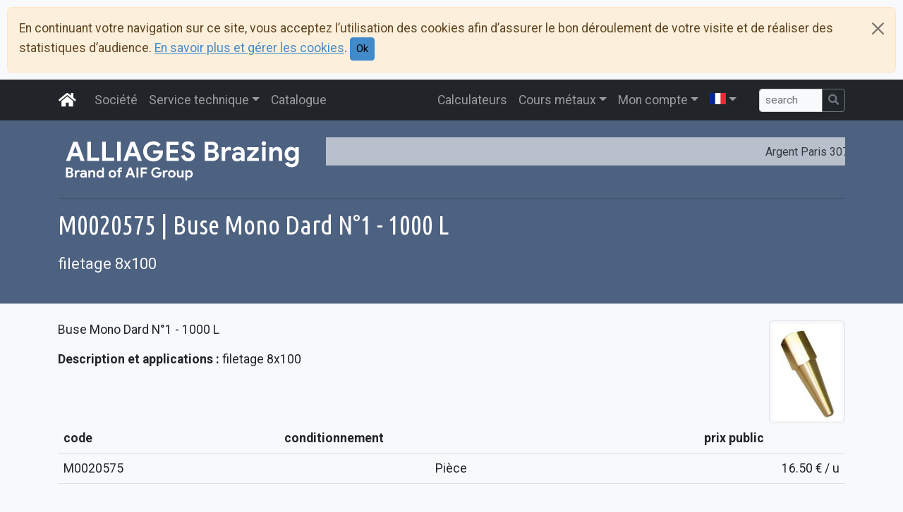

--- FILE ---
content_type: text/html; charset=utf-8
request_url: https://brasage.com/fr/pdt/2887/M0020575-Buse-Mono-Dard-N1-1000-L
body_size: 3829
content:
<!DOCTYPE html>
<html lang="fr">
<head>
<meta charset="utf-8" />
<title>M0020575 | Buse Mono Dard N°1 - 1000 L</title>
<meta name="robots" content="index, follow" />
<meta name="viewport" content="width=device-width, initial-scale=1.0" />
<meta property="og:title" content="M0020575 | Buse Mono Dard N°1 - 1000 L" />
<meta property="og:type" content="article" />
<meta property="og:url" content="https://brasage.com/pdt/2887/M0020575-Buse-Mono-Dard-N1-1000-L" />
<meta property="og:image" content="https:https://static.brasage.com/rscs/tile-558x558.png" />
<meta property="og:image:secure_url" content="https:https://static.brasage.com/rscs/tile-558x558.png" />
<meta property="og:image:width" content="558" />
<meta property="og:image:height" content="558" />
<meta property="og:image:type" content="image/png" />
<link rel="preconnect" href="https://code.jquery.com" crossorigin />
<link rel="preconnect" href="https://kit-free.fontawesome.com" crossorigin />
<link rel="dns-prefetch" href="https://code.jquery.com" />
<link rel="dns-prefetch" href="https://kit-free.fontawesome.com" />
<link rel="alternate" href="/fr/pdt/2887/M0020575-Buse-Mono-Dard-N1-1000-L" hreflang="fr" />
<link rel="alternate" href="/en/pdt/2887/M0020575-Buse-Mono-Dard-N1-1000-L" hreflang="en" />
<link rel="alternate" href="/es/pdt/2887/M0020575-Buse-Mono-Dard-N1-1000-L" hreflang="es" />
<link rel="stylesheet" href="https://static.brasage.com/rscs/www/contenu.min.514.css" />
<link rel="stylesheet" href="https://cdnjs.cloudflare.com/ajax/libs/font-awesome/5.15.4/css/all.min.css" />
<script defer src="https://plausible.io/js/script.js" data-domain="preprod.brasage.com"></script>
</head><body data-textedit="0" id="bodyPdt2887M0020575BuseMonoDardN11000L" class="bdy0">
<ul class="visually-hidden-focusable"><li><a accesskey="2" href="#contenu">aller au contenu</a></li><li><a accesskey="3" href="#menuPpal">aller au menu</a></li><li><a accesskey="0" href="/fr/informations/accessibilite.html" title="politique d’accessibilité du site" class="clearPage">politique d’accessibilité</a></li></ul><div id="CookiePolicyAlert" class="d-none alert alert-warning alert-dismissible" role="alert"><button class="btn-close" type="button" data-bs-dismiss="alert" aria-label="Close"></button>En continuant votre navigation sur ce site, vous acceptez l’utilisation des cookies afin d’assurer le bon déroulement de votre visite et de réaliser des statistiques d’audience. <a href="/informazione/cookies.html">En savoir plus et gérer les cookies</a>. <button type="button" class="btn btn-primary btn-sm cookiePolicyOk">Ok</button></div><div id="wrapperMenuTop" class="navbar navbar-light bg-white navbar-expand-md d-none d-md-block d-xl-none"><div class="container"></div></div><nav class="navbar navbar-dark bg-dark sticky-top navbar-expand-md" id="menuPpal"><div class="container position-relative"><a href="/fr/" accesskey="1" title="Retour à la page d’accueil du site" class="navbar-brand clearPage"><i class="fas fa-home fa-fw"></i><span class="d-inline-block d-md-none">Alliages Industries</span></a><button class="navbar-toggler" type="button" data-bs-toggle="collapse" data-bs-target="#ppalNavbar" aria-controls="ppalNavbar" aria-expanded="false" aria-label="Toggle navigation"><span class="navbar-toggler-icon"></span></button><div class="collapse navbar-collapse" id="ppalNavbar"><ul class="navbar-nav flex-fill align-items-stretch"><li class="nav-item" id="mnu6"><a id="mnulink6" class="clearPage nav-link" href="/fr/alliages.html"><span class="mnuLbl">Société</span></a></li><li class="nav-item dropdown" id="mnu7"><a class="nav-link dropdown-toggle" id="dd1" data-bs-toggle="dropdown" aria-expanded="false" href="/fr/informations-techniques.html"><span class="mnuLbl">Service technique</span></a><ul class="dropdown-menu" aria-labelledby="dd1"><li><h5 class="dropdown-header">Documents de référence</h5></li><li><a class="clearPage dropdown-item" href="/fr/ft-fds/fds"><i class="far fa-copy fa-fw me-2"></i>FDS<i class="fas fa-lock ms-2 text-warning"></i></a></li><li><a class="clearPage dropdown-item" href="/fr/ft-fds/ft"><i class="far fa-copy fa-fw me-2"></i>Fiches techniques</a></li><li><a class="clearPage dropdown-item" href="/fr/certificats/normes-directives.html"><i class="far fa-copy fa-fw me-2"></i>Règlements, certificats, CGV.</a></li><li><a class="clearPage dropdown-item" href="/fr/certificats/conformite.php"><i class="fas fa-search fa-fw me-2"></i>Certificats de conformité<i class="fas fa-lock ms-2 text-warning"></i></a></li><li><h5 class="dropdown-header">Fiches pratiques</h5></li><li><a class="clearPage dropdown-item" href="/fr/docs/references"><i class="fas fa-list-alt fa-fw me-2"></i>Plaquettes, fiches pratiques</a></li><li><a class="clearPage dropdown-item" href="/fr/cadmium.html"><i class="fas fa-book fa-fw me-2"></i>Le Cadmium en Europe</a></li><li><a class="clearPage dropdown-item" href="/fr/nouveaute.html"><i class="fas fa-book fa-fw me-2"></i>La Qualité des Enrobages de brasure argent</a></li><li><a class="clearPage dropdown-item" href="/fr/brasage-fort.html"><i class="fas fa-book fa-fw me-2"></i>Conseils de brasage de la brasure argent</a></li><li><a class="clearPage dropdown-item" href="/fr/flux.html"><i class="fas fa-book fa-fw me-2"></i>Les flux de brasage argent</a></li><li><a class="clearPage dropdown-item" href="/fr/pression-gaz.html"><i class="fas fa-book fa-fw me-2"></i>Pression des gaz</a></li><li><a class="clearPage dropdown-item" href="/fr/fluxogaz.html"><i class="fas fa-book fa-fw me-2"></i>Fluxogaz - mode opératoire</a></li><li><h5 class="dropdown-header">Photothèque</h5></li><li><a class="clearPage dropdown-item" href="/fr/visite-en-images.html"><i class="far fa-images fa-fw me-2"></i>Visite en images</a></li></ul></li><li class="nav-item" id="mnu1"><a id="mnulink1" class="clearPage nav-link" href="/fr/pdts/2"><span class="mnuLbl">Catalogue</span></a></li></ul><ul class="navbar-nav flex-fill align-items-stretch justify-content-end menu-top"><li class="nav-item" id="mnu19"><a id="mnulink19" class="clearPage nav-link" href="/fr/calculateurs.html"><span class="mnuLbl">Calculateurs</span></a></li><li class="nav-item dropdown" id="mnu10"><a class="nav-link dropdown-toggle" id="dd2" data-bs-toggle="dropdown" aria-expanded="false" href="/fr/cours/jour.Ag.php"><span class="mnuLbl">Cours métaux</span></a><ul class="dropdown-menu dropdown-menu-right" aria-labelledby="dd2"><li><a class="clearPage dropdown-item" href="/fr/cours/jour.Ag.php"><i class="fas fa-tags fa-lg fa-fw me-2"></i>Cours du jour et évolution</a></li><li><a class="clearPage dropdown-item" href="/fr/cours/historique.php"><i class="far fa-list-alt fa-lg fa-fw me-2"></i>Historique des cours</a></li><li><a class="clearPage dropdown-item" href="/fr/cours/graphes.Ag.php"><i class="far fa-chart-bar fa-lg fa-fw me-2"></i>Graphiques d'évolution</a></li></ul></li><li class="nav-item dropdown" id="mnu8"><a class="nav-link dropdown-toggle" id="dd3" data-bs-toggle="dropdown" aria-expanded="false" href="/fr/mon-compte.html"><span class="mnuLbl">Mon compte</span></a><ul class="dropdown-menu dropdown-menu-right" aria-labelledby="dd3"><li><h5 class="dropdown-header">Mon compte</h5></li><li><a class="clearPage dropdown-item" href="/fr/mon-compte.html"><i class="fas fa-info-circle fa-fw me-2"></i>Mon Compte</a></li><li><a class="clearPage dropdown-item" href="/fr/login/profil_new.php"><i class="fas fa-user-plus fa-fw me-2"></i>Créer mon compte</a></li><li><a class="clearPage dropdown-item" href="/fr/login/profil.php"><i class="fas fa-user fa-fw me-2"></i>Mes données personnelles<i class="fas fa-lock ms-2 text-warning"></i></a></li><li><a class="clearPage dropdown-item" href="/fr/login/oubli_pwd.php"><i class="fas fa-sync-alt fa-fw me-2"></i>mot de passe oublié ?</a></li><li><a class="clearPage dropdown-item" href="/fr/login/login.php"><i class="fas fa-sign-in-alt fa-fw me-2"></i>Connexion</a></li><li><h5 class="dropdown-header">Mon Tarif</h5></li><li><a class="clearPage dropdown-item" href="/fr/tarif/client-html.php"><i class="far fa-file fa-fw me-2"></i>Mon Tarif (html)<i class="fas fa-lock ms-2 text-warning"></i></a></li><li><a class="dropdown-item" target="_blank" rel="noreferrer" href="/fr/tarif/client-pdf.php"><i class="far fa-file-pdf fa-fw me-2"></i>Mon Tarif (pdf)<i class="fas fa-lock ms-2 text-warning"></i></a></li><li><a class="dropdown-item" target="_blank" rel="noreferrer" href="/fr/tarif/client-xls.php"><i class="far fa-file-excel fa-fw me-2"></i>Mon Tarif (xls)<i class="fas fa-lock ms-2 text-warning"></i></a></li><li><h5 class="dropdown-header">Mes commandes</h5></li><li><a class="clearPage dropdown-item" href="/fr/conditions.html"><i class="fas fa-book fa-fw me-2"></i>Conditions de vente</a></li><li><a class="clearPage dropdown-item" href="/fr/frais-port.html"><i class="fas fa-book fa-fw me-2"></i>Frais de port</a></li></ul></li><li class="nav-item dropdown" id="mnu18"><a class="nav-link dropdown-toggle" id="dd4" data-bs-toggle="dropdown" aria-expanded="false" href="#"><img src="https://static.brasage.com/rscs/images/flag/fr.514.svg" alt="fr" class="align-baseline" width="23px" height="16px" title="Français" loading="lazy" decoding="async" /></a><ul class="dropdown-menu dropdown-menu-right" aria-labelledby="dd4"><li><a class="clearPage flag active dropdown-item" data-lng="fr" href="/fr/xxx.yyy">fr - Français</a></li><li><a class="clearPage flag dropdown-item" data-lng="en" href="/en/xxx.yyy">en - English</a></li><li><a class="clearPage flag dropdown-item" data-lng="es" href="/es/xxx.yyy">es - Español</a></li></ul></li></ul><form class="form-inline ms-4" method="post" action="/pdts/search" role="search"><div class="input-group input-group-sm has-feedback"><input type="text" id="pdts_q" name="q" class="form-control" placeholder="search" aria-label="saisir votre recherche" value="" /><button class="btn btn-outline-secondary" type="submit" aria-label="Chercher"><i class="fas fa-search"></i></button></div></form></div></div></nav><div class="jumbotron py-4"><div class="container"><div class="row"><div class="col-md-5 col-lg-4"><div class="text-center"><a href="/" title="Retour à la page d’accueil du site" class="clearPage d-block mb-2"><img src="https://static.brasage.com/rscs/images/alliages-brazing-blanc.514.svg" alt="" class="img-fluid" id="logo" width="740" height="125" loading="lazy" decoding="async" /></a></div></div><div class="col-md-7 col-lg-8"><div class="ticker-wrap"><div class="ticker"><a href="/fr/cours/jour.Ag.php" class="ticker-item">Argent Paris 3078.76 €/kg <span class="badge bg-danger"> ▼ -1.5 %</span></a><a href="/fr/cours/jour.Ag.php" class="ticker-item">Argent LME 93.38 $/once <span class="badge bg-danger"> ▼ -1.6 %</span></a><a href="/fr/cours/jour.Zn.php" class="ticker-item">Zinc LME 3.1505 $/kg <span class="badge bg-secondary"> • -0.1 %</span></a><a href="/fr/cours/jour.Sn.php" class="ticker-item">Etain LME 51.3 $/kg <span class="badge bg-danger"> ▼ -1.6 %</span></a><a href="/fr/cours/jour.Cu.php" class="ticker-item">Cuivre LME 12.632 $/kg <span class="badge bg-danger"> ▼ -2.1 %</span></a><a href="/fr/cours/jour.euro.php" class="ticker-item">parité euro/dollar 1.1704 $ <span class="badge bg-danger"> ▼ -0.3 %</span></a></div></div></div></div><hr /><div class="text-light"><h1 id="titrePage">M0020575 | Buse Mono Dard N°1 - 1000 L</h1><p class="lead">filetage 8x100</p></div></div></div><div id="cadrePage" class="container py-4"><div id="contenu" role="main"><noscript><div class="alert alert-danger alert-dismissible" role="alert"><button class="btn-close" type="button" data-bs-dismiss="alert" aria-label="Close"></button>Vous devez activer le support de javascript dans votre navigateur pour accéder à toutes les fonctionnalités du site. Merci.</div></noscript><img alt="" class="btnPopover float-end img-fluid img-thumbnail w-12 ms-2" src="https://static.brasage.com/produits/3/thumbs/buse_small.514.jpg" id="imgPdt" data-bs-placement="auto" data-src="https://static.brasage.com/produits/3/buse_small.jpg" width="108" height="150" loading="lazy" decoding="async" /><p>Buse Mono Dard N°1 - 1000 L</p><div><strong>Description et applications :</strong> filetage 8x100</div><div class="clearBoth"></div><table id="tblListeArticles" class="table"><thead><tr><th>code</th><th>conditionnement</th><th class="text-center">prix public</th></tr></thead><tbody><tr><td>M0020575</td><td class="text-center">Pièce</td><td class="text-end">16.50 € / u</td></tr></tbody></table></div></div><footer class="bg-dark py-2"><div class="container"><div class="d-flex justify-content-around align-items-center flex-column flex-md-row footer1"><a href="/" title="Retour à la page d’accueil" class="btn mx-0 mx-lg-2 btn-dark btn-lg"><img src="https://static.brasage.com/rscs/images/alliages-brazing-blanc.514.svg" alt="" class="img-fluid logo-footer" width="310" height="54" loading="lazy" decoding="async" /></a><a href="mailto:contact@brasage.com" title="Contactez nous par email" class="btn mx-0 mx-lg-2 btn-dark btn-lg"><i class="fas fa-envelope-square fa-lg me-2"></i>contact@brasage.com</a><a href="tel:+33 169115050" title="Contactez nous par téléphone" class="btn mx-0 mx-lg-2 btn-dark btn-lg"><i class="fas fa-phone-square fa-lg me-2"></i>+33 (0) 169 115 050</a></div><hr /><div class="d-flex justify-content-between align-items-center flex-column flex-md-row"><nav class="nav"><a href="/mentions-legales.html" title="Mentions légales" data-bs-toggle="tooltip" aria-label="Mentions légales" class="nav-link clearPage btn btn-dark btn-sm me-1">Mentions légales</a><a href="/cookies.html" title="Informations sur les Cookies" data-bs-toggle="tooltip" aria-label="Informations sur les Cookies" class="nav-link clearPage btn btn-dark btn-sm me-1">Cookies</a><a href="/plan-site.php" title="Plan du site" data-bs-toggle="tooltip" aria-label="Plan du site" class="nav-link clearPage btn btn-dark btn-sm me-1">Plan du site</a><a href="https://jfsd.fr" title="Conception : JF SOUM Développement" data-bs-toggle="tooltip" aria-label="Conception : JF SOUM Développement" class="nav-link btn btn-dark btn-sm clearPage"><i class="fas fa-cube"></i></a></nav><div><span class="boutonsExtranet"><a href="/fr/login/login.php" title="Accès privé (sécurisé)" data-bs-toggle="tooltip" aria-label="Accès privé (sécurisé)" class="btn btn-dark ms-1" rel="nofollow"><i class="fas fa-sign-in-alt"></i></a></span></div></div></div></footer><script src="https://code.jquery.com/jquery-3.6.0.min.js" integrity="sha256-/xUj+3OJU5yExlq6GSYGSHk7tPXikynS7ogEvDej/m4=" crossorigin="anonymous"></script><script src="https://static.brasage.com/rscs/js/bootstrap.bundle.min.514.js"></script>
<script src="https://static.brasage.com/rscs/www/contenu.514.js"></script>
<script src="https://challenges.cloudflare.com/turnstile/v0/api.js" async defer></script>


</body></html>

--- FILE ---
content_type: text/javascript; charset=utf-8
request_url: https://static.brasage.com/rscs/www/contenu.514.js
body_size: 5702
content:
!function(s,e,h,f){var t=e.createElement("canvas").getContext,l=s.fn.peity=function(n,i){return t&&this.each(function(){var a,o,e,t=s(this),r=t.data("peity");r?(n&&(r.type=n),s.extend(r.opts,i),r.draw()):(a=l.defaults[n],o={},s.each(t.data(),function(e,t){e in a&&(o[e]=t)}),e=s.extend({},a,o,i),(r=new u(t,n,e)).draw(),t.change(function(){r.draw()}).data("peity",r))}),this},u=function(e,t,a){this.$el=e,this.type=t,this.opts=a};(e=u.prototype).colours=function(){var a=this.opts.colours,e=a;return e=!s.isFunction(e)?function(e,t){return a[t%a.length]}:e},e.draw=function(){l.graphers[this.type].call(this,this.opts)},e.prepareCanvas=function(e,t){var a,o=this.canvas;return o?(this.context.clearRect(0,0,o.width,o.height),a=s(o)):(a=s("<canvas>").css({height:t,width:e}).addClass("peity").data("peity",this),this.canvas=o=a[0],this.context=o.getContext("2d"),this.$el.hide().after(o)),o.height=a.height()*f,o.width=a.width()*f,o},e.values=function(){return s.map(this.$el.text().split(this.opts.delimiter),function(e){return parseFloat(e)})},l.defaults={},l.graphers={},l.register=function(e,t,a){this.defaults[e]=t,this.graphers[e]=a},l.register("pie",{colours:["#ff9900","#fff4dd","#ffc66e"],delimiter:null,diameter:16},function(e){var t;e.delimiter||(t=this.$el.text().match(/[^0-9\.]/),e.delimiter=t?t[0]:","),t=this.values();for(var a=0,o=(t="/"==e.delimiter?[o=t[0],t[1]-o]:t).length,r=0;a<o;a++)r+=t[a];var n=this.prepareCanvas(e.width||e.diameter,e.height||e.diameter),e=this.context,a=n.width,i=n.height,n=h.min(a,i)/2,s=h.PI,l=this.colours();for(e.save(),e.translate(a/2,i/2),e.rotate(-s/2),a=0;a<o;a++){var u=2*(i=t[a])/r*s;e.beginPath(),e.moveTo(0,0),e.arc(0,0,n,0,u,!1),e.fillStyle=l.call(this,i,a,t),e.fill(),e.rotate(u)}e.restore()}),l.register("line",{colour:"#c6d9fd",strokeColour:"#4d89f9",strokeWidth:1,delimiter:",",height:16,max:null,min:0,width:32},function(e){var t=this.values();1==t.length&&t.push(t[0]);var a,o=h.max.apply(h,t.concat([e.max])),r=h.min.apply(h,t.concat([e.min])),n=this.prepareCanvas(e.width,e.height),i=this.context,s=n.width,n=n.height,l=s/(t.length-1),o=n/(o-r),u=[];for(i.beginPath(),i.moveTo(0,n+r*o),a=0;a<t.length;a++){var d=a*l,c=n-o*(t[a]-r);u.push({x:d,y:c}),i.lineTo(d,c)}if(i.lineTo(s,n+r*o),i.fillStyle=e.colour,i.fill(),e.strokeWidth){for(i.beginPath(),i.moveTo(0,u[0].y),a=0;a<u.length;a++)i.lineTo(u[a].x,u[a].y);i.lineWidth=e.strokeWidth*f,i.strokeStyle=e.strokeColour,i.stroke()}}),l.register("bar",{colours:["#4D89F9"],delimiter:",",height:16,max:null,min:0,spacing:f,width:32},function(e){for(var t=this.values(),a=h.max.apply(h,t.concat([e.max])),o=h.min.apply(h,t.concat([e.min])),r=this.prepareCanvas(e.width,e.height),n=this.context,i=r.height,s=i/(a-o),e=e.spacing,r=(r.width+e)/t.length,l=this.colours(),u=0;u<t.length;u++){var d=t[u],c=i-s*(d-o),f=0==d?((0<=o||0<a)&&--c,1):s*t[u];n.fillStyle=l.call(this,d,u,t),n.fillRect(u*r,c,r-e,f)}})}(jQuery,document,Math,window.devicePixelRatio||1);var JFSD=JFSD||{};function appelAjax(e,t,a,o){prefix=$(e).data("prefix"),null==prefix&&(prefix=""),$.ajax({url:prefix+t,type:"POST",data:a,beforeSend:xSpinnerOn,error:xErrorMessage,success:o,complete:xSpinnerOff})}function showModal(json){xDisplayResponse(json),$("#modalWrapper").modal(),eval(json.jsOnOpen)}function xDisplayResponse(json){var msg;"object"==typeof json?(msg=null!=json.msg?json.msg:{title:"",text:""},null!=json.js&&eval(json.js),null!=json.value&&$.each(json.value,function(e,t){$("#"+e)?$("#"+e).val(t):msg.text+=" / id value: "+e+" non trouvé"}),null!=json.html&&$.each(json.html,function(e,t){$("#"+e)?$("#"+e).html(t):msg.text+=" / id html: "+e+" non trouvé"}),null!=json.dataJson&&$.each(json.dataJson,function(e,t){$("#"+e)?$("#"+e).data("json",t):msg.text+=" / id dataJson: "+e+" non trouvé"}),msg.text&&toaster(msg.title,msg.text,"warning"),null!=json.jsEnd&&eval(json.jsEnd)):toaster("Erreur sur le serveur",json)}function xErrorMessage(e,t,a){toaster("Erreur retour ajax",t+" / "+a)}function xSpinnerOn(){jfsdSpinnerOn("cadrePage")}function xSpinnerOff(){$("#cadrePage").fadeTo(150,1),jfsdSpinnerOff()}function displayComboColor(e){var t=(e=$(e)).find("option:selected").data("bc");$("#"+e.attr("id")+"_comment").css("background",t)}function tinyMceFocus(e){}function spriteLoading(e){return'<div class="'+e+'" role="status"><span class="visually-hidden">Loading...</span></div>'}function toaster(e,t,a){var o=document.getElementById("toastWrapper"),r="tw"+Date.now(),n=document.createElement("div"),i=document.createAttribute("class");i.value="toast",n.setAttributeNode(i),(i=document.createAttribute("role")).value="alert",n.setAttributeNode(i),(i=document.createAttribute("id")).value=r,n.setAttributeNode(i),(i=document.createAttribute("aria-live")).value="assertive",n.setAttributeNode(i),(i=document.createAttribute("aria-atomic")).value="true",n.setAttributeNode(i),n.innerHTML='<div class="toast-header"><strong class="me-auto">'+e+'</strong><button type="button" class="btn-close" data-bs-dismiss="toast" aria-label="Close"></button></div><div class="toast-body">'+t+"</div>",o.appendChild(n),$("#"+r).toast({delay:4500,autohide:!1}).toast("show")}function clearPage(e,t,a){e=$(e),(a=a||e.attr("href"))&&!e.hasClass("noSpinner")&&(t.preventDefault(),e.blur(),jfsdSpinnerOn("wrap",function(){location.href=a}))}function getCookie(e){for(var t=e+"=",a=decodeURIComponent(document.cookie).split(";"),o=0;o<a.length;o++){for(var r=a[o];" "==r.charAt(0);)r=r.substring(1);if(0==r.indexOf(t))return r.substring(t.length,r.length)}return""}function jfsdSpinner(e,t){var a=document.createElement("div"),o=document.createAttribute("class");o.value="jfsdSpinner d-flex justify-content-center align-items-center",a.setAttributeNode(o),a.innerHTML=spriteLoading("spinner-border text-primary"),(e=null===e?document.body:e).appendChild(a),void 0!==t&&t.call()}function jfsdSpinnerOn(e,t){e=document.getElementById(e);jfsdSpinner(e=null===e?document.body:e,t)}function jfsdSpinnerOff(){var e=document.getElementsByClassName("jfsdSpinner");for(i=0;i<e.length;i++)e[i].remove()}function adresseInit(t){$("#cadreAddress").on("click",".addrEdit",function(e){e.preventDefault();e=+(e=$(this).attr("id").split("-"))[1];$.ajax({url:t+"/adresse/boxed-edit.php",data:{id:e},type:"GET",error:function(e,t,a){alert("Erreur retour ajax (adresse.js > adresseInit) : "+e)},success:showModal})})}function adresseDelete(e,t,a){confirm(a)&&$.ajax({url:e+"/adresse/delete.php",type:"GET",data:{id:t},success:JFSD.displayResponse})}function adresseSave(e,t){$.ajax({url:e+"/adresse/save.php",type:"POST",data:$("#adresseForm").serialize(),success:JFSD.displayResponse})}function adressePpal(e,t){$.ajax({url:e+"/adresse/ppal.php",type:"GET",data:{id:t},success:JFSD.displayResponse})}JFSD.displayResponse=function(json){var msg;"object"==typeof json?(msg=null!=json.msg?json.msg:{title:"",text:"",type:"warning"},null!=json.js&&eval(json.js),null!=json.value&&$.each(json.value,function(e,t){$("#"+e)?$("#"+e).val(t):msg.text+=" / id value: "+e+" non trouvé"}),null!=json.html&&$.each(json.html,function(e,t){$("#"+e)?$("#"+e).html(t):msg.text+=" / id html: "+e+" non trouvé"}),null!=json.dataJson&&$.each(json.dataJson,function(e,t){$("#"+e)?$("#"+e).data("json",t):msg.text+=" / id dataJson: "+e+" non trouvé"}),msg.text&&toaster(msg.title,msg.text,msg.type||"warning"),null!=json.jsEnd&&eval(json.jsEnd)):toaster("Erreur / traitement serveur",json,"danger")},function(e){e(function(){e.each(e(".lstCoul"),function(e,t){displayComboColor(t)}),e(document).on("change",".lstCoul",function(e){displayComboColor(this)})})}(window.jQuery),function(r){r(function(){r(document).on("click",".clearPage",function(e){clearPage(this,e)}),r('a[data-bs-toggle="tab"]').on("shown.bs.tab",function(e){var t=r(e.target),e=t.data("focus");e?r("#"+e).hasClass("mceEditor")?tinyMceFocus(e):r("#"+e).focus():t.blur()}),r(document).on("click",".btn-view-pwd",function(){var e=r(this),t=r("#"+e.data("fieldid"));e.children("i").toggleClass("fa-eye fa-eye-slash"),"text"==t.attr("type")?t.attr("type","password"):t.attr("type","text"),e.blur()}),r(".emlobf").each(function(e,t){var a=(t=r(t)).attr("id").replace("---","@"),o=(o=t.text())||a,o=r("<a></a>").attr({href:"mailto:"+a,class:t.attr("class")}).text(o);t.replaceWith(o)});[].slice.call(document.querySelectorAll('[data-bs-toggle="tooltip"]')).map(function(e){return new bootstrap.Tooltip(e,{container:"body",delay:{show:150,hide:50}})});r(document).on("click",'[data-bs-toggle="lightbox"]',function(e){e.preventDefault(),r(this).ekkoLightbox()}),""==getCookie("viewed_cookie_policy")&&(r("#CookiePolicyAlert").removeClass("d-none"),r(document).on("click",".cookiePolicyOk",function(e){document.cookie="viewed_cookie_policy=1; path=/; max-age=31536000; samesite=lax; secure",r("#CookiePolicyAlert").alert("close")})),r("#menuPpal").on("click",".navbar-collapse.in .page-scroll",function(){r(".navbar-collapse.in").collapse("hide")}),r(document).on("click",".carouselIdx",function(e){e.preventDefault(),r(r(this).attr("href")).carousel(r(this).data("nbr")),r(this).blur()}),document.body.innerHTML=document.body.innerHTML+'<div id="toastWrapper" aria-live="polite" aria-atomic="true"></div>'})}(window.jQuery),function(r){r.fn.isOnScreen=function(){var e=this.get(0).getBoundingClientRect();return e.top<window.innerHeight&&0<e.bottom},r(function(){r("#contenu").popover({selector:".btnPopover",trigger:"hover",html:!0,content:function(){var a=r(this).data("path"),e=r(this).data("src");if("string"!=typeof a)return"string"==typeof e?'<img class="img-fluid" src="'+e+'" />':"string"==typeof(e=r(this).data("dom"))?r("#"+e).html():"contenu du message popover non trouvé.";var e=e.split(","),o="";return jQuery.each(e,function(e,t){o+='<img src="'+a+t+'" />&nbsp;&nbsp;'}),o},container:"body",delay:0}),r("section.translate").each(function(e,t){(t=r(t)).isOnScreen()&&t.removeClass("translate").addClass("translated")}),r(window).scroll(function(e){r("section.translate").each(function(e,t){(t=r(t)).isOnScreen()&&t.removeClass("translate").addClass("translated")})}),r("section.fondu").each(function(e,t){(t=r(t)).isOnScreen()&&t.removeClass("fondu").addClass("faded")}),r(window).scroll(function(e){r("section.fondu").each(function(e,t){(t=r(t)).isOnScreen()&&t.removeClass("fondu").addClass("faded")})})})}(window.jQuery);var JFSD=JFSD||{};function detailPdt(e,t,a,o){e.stopPropagation(),e.preventDefault(),t=$(t),$.ajax({url:"/"+o+"/catalogue/produits.php",data:{fn:"detailProduit",inPanier:a,id:t.data("id")},type:"GET",error:function(e,t,a){alert("Erreur retour ajax (catalogue.js > detailPdt) : "+e)},success:showModal})}function showModal(json,text){var myModal;"object"==typeof json?(JFSD.displayResponse(json),myModal=new bootstrap.Modal(document.getElementById("modalWrapper"),{}),myModal.show(),eval(json.jsOnOpen)):toaster("Erreur sur le serveur",json,"primary")}function catalogueInit(t,a){$(".tblProduits tbody").on("click","tr",function(e){detailPdt(e,this,t,a)})}function recapProduitsInit(t,a){$(".recapProduits tbody").on("click","td.sensible",function(e){detailPdt(e,this,t,a)})}function initModePaie(){var t=$("#acceptModePaie"),a=$("#cadreModePaie");t.prop("checked")||a.hide(),t.on("click",function(e){a.slideToggle(400,function(){t.focus(),$("html, body").animate({scrollTop:$(document).height()},400)})}),$("#cadreModePaie").find("input").on("click",function(e){$("#valideModePaie").removeProp("disabled")})}function mpUpdate(e,t){$.ajax({type:"POST",url:"/application/cart/commande_update.php",cache:!1,data:{id:e,st:t}}).done(function(){$("#frmPayPal").submit()})}function ImprimerBdC(){void 0!==window.print&&(document.getElementById&&(document.getElementById("bImprimer").style.display="none"),window.print()),window.close()}JFSD.Calc={initialize:function(){return this},setMode:function(e){return this.mode=e,this},getValeur:function(e){var t=(t=$(e).val()).replace(",",".");return $(e).val(t),+t},calculer:function(e){switch(null!=e&&($("#form-densite").val(e.produit_densite),$("#form-Ag").val(Math.round(100*e.produit_Ag)/100)),this.mode){case"bodyCalculBaguetteJoint":var t=this.getValeur("#form-diametre"),a=$("#form-dbaguette").val(),o=1==$("input[name=ssfamille]:checked").val()?1.15:1,o=Math.PI*t*1.23*Math.pow(2,2)/Math.pow(a,2)*o,o=Math.round(o);$("#form-long").val(o);break;case"bodyCalculBaguettesKilo":var r=this.getValeur("#form-diametre")/2,n=+$("#form-densite").val(),i=+$("#form-Ag").val(),s=Math.PI*r*r*n/2;$("#form-poids").val(Math.round(1e3*s)/1e3),$("#form-poidsAg").val(Math.round(s*i*10)/1e3),$("#form-resultat").val(Math.round(1e3/s));break;case"bodyCalculPoidsAnneau":var n=+$("#form-densite").val(),i=+$("#form-Ag").val(),l=this.getValeur("#form-tore_Di"),u=this.getValeur("#form-tore_Ds"),s=Math.pow(Math.PI,2)/4*(l+u)*Math.pow(u,2)*n;$("#form-tore_poids").val(Math.round(10*s)/1e4),$("#form-tore_poidsAg").val(Math.round(s*i/10)/1e4),$("#form-tore_anneauxKg").val(Math.round(1e7/s)/10);break;case"bodyCalculPoidsAuMetre":n=+$("#form-densite").val(),i=+$("#form-Ag").val(),r=this.getValeur("#form-r_diametre")/2,s=Math.PI*r*r*n/1e3;$("#form-r_poids").val(Math.round(1e4*s)/1e4);var d=this.getValeur("#form-r_longBarre")*s;$("#form-r_poidsBarre").val(Math.round(10*d)/1e4),$("#form-r_poidsAg").val(Math.round(d*i/10)/1e4),s=(f=this.getValeur("#form-m_larg"))*(h=this.getValeur("#form-m_long"))*n/1e3,$("#form-m_poids").val(Math.round(1e4*s)/1e4),d=this.getValeur("#form-m_longBarre")*s,$("#form-m_poidsBarre").val(Math.round(10*d)/1e4),$("#form-m_poidsAg").val(Math.round(d*i/10)/1e4);var c=(p=this.getValeur("#form-t_diametre"))-2*this.getValeur("#form-t_paroi");s=Math.PI/4*(p*p-c*c)*n/1e3,$("#form-t_poids").val(Math.round(1e4*s)/1e4),d=this.getValeur("#form-t_longBarre")*s,$("#form-t_poidsBarre").val(Math.round(10*d)/1e4),$("#form-t_poidsAg").val(Math.round(d*i/10)/1e4);break;case"bodyCalculPoidsEnrobage":var n=+$("#form-densite").val(),i=+$("#form-Ag").val(),o=this.getValeur("#form-densiteFlux"),f=this.getValeur("#form-long"),l=this.getValeur("#form-Db")/2,u=this.getValeur("#form-Dt")/2,l=Math.PI*Math.pow(l,2)*f/1e3;this.afficheVide("volNue",l,4);u=Math.PI*Math.pow(u,2)*f/1e3;this.afficheVide("volRiv",u,4);u=u-l;this.afficheVide("volFlux",u,4),this.afficheVide("poidsNue",d=l*n,3);u=u*o;this.afficheVide("poidsFlux",u,3);o=d+u;this.afficheVide("poidsRiv",o,3),this.afficheVide("ratioPoidsNue",d/o*100,1),this.afficheVide("ratioPoidsFlux",u/o*100,1),this.afficheVide("poids1",d,3),this.afficheVide("poids2",o,3),this.afficheVide("poidsAg",d*i/100,3),this.afficheVide("resultat1",1e3/d,0),this.afficheVide("resultat2",1e3/o,0);break;case"bodyCalculPoidsTube":n=+$("#form-densite").val(),r=this.getValeur("#form-r_dext")/2,s=Math.PI*r*r*n/1e3;this.affichePoidsTube(s,"r_long","r_poids","r_poidsBarre");var f=this.getValeur("#form-m_larg"),h=this.getValeur("#form-m_epai");this.affichePoidsTube(s=f*h*n/1e3,"m_long","m_poids","m_poidsBarre");var p=this.getValeur("#form-t_dext"),c=this.getValeur("#form-t_dint");s=Math.PI/4*(p*p-c*c)*n/1e3,this.affichePoidsTube(s,"t_long","t_poids","t_poidsBarre");break;default:console.log("erreur, mode inconnu : ",this.mode)}},round:function(e,t){return Math.round(e*Math.pow(10,t))/Math.pow(10,t)},afficheVide:function(e,t,a){t=this.round(t,a),$("#form-"+e).val(0<t?t:"-"),$("#form-"+e).val(t)},affichePoidsTube:function(e,t,a,o){this.afficheVide(a,e,4),pb=this.getValeur("#form-"+t)*e/1e3,this.afficheVide(o,pb,4)},lstPdts:function(){var e=$("#form-ssfamille_id").val(),t=this;$.ajax({url:"/application/calcul/calcul.form.php",data:{fn:"ListeProduits",ssFamilleId:e},type:"GET",error:function(e,t,a){alert("Erreur retour ajax (calcul.js > lstPdts) : "+e)},success:function(e){$("#cadreform-listeProduits").html(e),t.getDensity($("#form-listeProduits").val())}})},densiteMetal:function(e){$("#form-densite").val(e),this.calculer()},getDensity:function(){var t=this,e=$("#form-listeProduits").val();$("#form-densite").val(""),$("#form-Ag").val(""),$.ajax({url:"/application/calcul/calcul.form.php",data:{fn:"Density",produitId:e},type:"GET",error:function(e,t,a){alert("Erreur retour ajax (calcul.js > getDensity) : "+e)},success:function(e){t.calculer(e)}})}};var JFSD=JFSD||{};function addCart(e,t,a){requestCart({fn:"ajout",articleId:e,tarifId:t,prix:a,qte:1})}function changeCart(e,t){requestCart({fn:"modif",articleId:e,qte:t})}function delCart(e){changeCart(e,0)}function recalcul(e){requestCart(e.serialize()+"&fn=recalcul")}function requestCart(e){$.ajax({url:"/application/catalogue/panier.server.php",data:e,type:"POST",error:function(e,t,a){alert("Erreur retour ajax (panier.js > requestCart) : "+e)},success:JFSD.displayResponse})}JFSD.Cours={initialize:function(){return this},setBornes:function(e){return this.bornes=e,this.dateFirst=new Date(this.bornes.first.year,this.bornes.first.month,1),this.dateLast=new Date(this.bornes.last.year,this.bornes.last.month,1),$("#mois").on("change",function(e){JFSD.Cours.refresh(e)}),$("#annee").on("change",function(e){JFSD.Cours.refresh(e)}),$("#btnBarHisto>button").on("click",function(e){var t=$(this);switch(e.preventDefault(),t.data("action")){case"first":JFSD.Cours.list(JFSD.Cours.bornes.first.month,JFSD.Cours.bornes.first.year);break;case"prev":var a=+$("#mois").val(),o=+$("#annee").val();--a<1&&(a=12,o--),JFSD.Cours.list(a,o);break;case"next":a=+$("#mois").val(),o=+$("#annee").val();12<++a&&(a=1,o++),JFSD.Cours.list(a,o);break;case"last":JFSD.Cours.list(JFSD.Cours.bornes.last.month,JFSD.Cours.bornes.last.year)}t.blur()}),this},refresh:function(e){var t=+$("#mois").val(),a=+$("#annee").val();JFSD.Cours.list(t,a)},list:function(e,t){JFSD.Cours.dateNew=new Date(t,e),JFSD.Cours.dateNew<JFSD.Cours.dateFirst?(t=JFSD.Cours.bornes.first.year,e=JFSD.Cours.bornes.first.month):JFSD.Cours.dateNew>JFSD.Cours.dateLast&&(t=JFSD.Cours.bornes.last.year,e=JFSD.Cours.bornes.last.month),$("#mois").val(e),$("#annee").val(t),$.ajax({url:"/application/cours/historique.server.php",data:{mois:e,annee:t},type:"POST",error:function(e,t,a){alert("Erreur retour ajax (cours.js > list) : "+e)},success:function(e){$("#coursList").html(e),$("#cadreOnglets").find("a").each(function(e){e.blur()})}})}};
;
